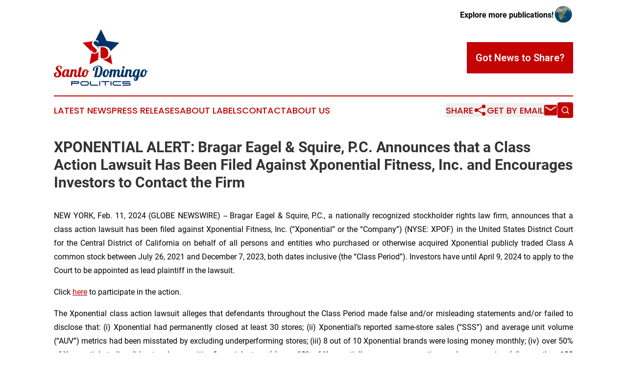

--- FILE ---
content_type: text/html;charset=utf-8
request_url: https://www.santodomingopolitics.com/article/687907556-xponential-alert-bragar-eagel-squire-p-c-announces-that-a-class-action-lawsuit-has-been-filed-against-xponential-fitness-inc-and-encourages
body_size: 7314
content:
<!DOCTYPE html>
<html lang="en">
<head>
  <title>XPONENTIAL ALERT: Bragar Eagel &amp; Squire, P.C. Announces that a Class Action Lawsuit Has Been Filed Against Xponential Fitness, Inc. and Encourages Investors to Contact the Firm | Santo Domingo Politics</title>
  <meta charset="utf-8">
  <meta name="viewport" content="width=device-width, initial-scale=1">
    <meta name="description" content="Santo Domingo Politics is an online news publication focusing on politics &amp; government in the Dominican Republic: The best politics and government news from the Dominican Republic">
    <link rel="icon" href="https://cdn.newsmatics.com/agp/sites/santodomingopolitics-favicon-1.png" type="image/png">
  <meta name="csrf-token" content="sb1bHyS2rq51eQOfXEuNnPgu1z0PTv6nfgLbXsqeGMg=">
  <meta name="csrf-param" content="authenticity_token">
  <link href="/css/styles.min.css?v1d0b8e25eaccc1ca72b30a2f13195adabfa54991" rel="stylesheet" data-turbo-track="reload">
  <link rel="stylesheet" href="/plugins/vanilla-cookieconsent/cookieconsent.css?v1d0b8e25eaccc1ca72b30a2f13195adabfa54991">
  
<style type="text/css">
    :root {
        --color-primary-background: rgba(196, 4, 2, 0.3);
        --color-primary: #C40402;
        --color-secondary: #013368;
    }
</style>

  <script type="importmap">
    {
      "imports": {
          "adController": "/js/controllers/adController.js?v1d0b8e25eaccc1ca72b30a2f13195adabfa54991",
          "alertDialog": "/js/controllers/alertDialog.js?v1d0b8e25eaccc1ca72b30a2f13195adabfa54991",
          "articleListController": "/js/controllers/articleListController.js?v1d0b8e25eaccc1ca72b30a2f13195adabfa54991",
          "dialog": "/js/controllers/dialog.js?v1d0b8e25eaccc1ca72b30a2f13195adabfa54991",
          "flashMessage": "/js/controllers/flashMessage.js?v1d0b8e25eaccc1ca72b30a2f13195adabfa54991",
          "gptAdController": "/js/controllers/gptAdController.js?v1d0b8e25eaccc1ca72b30a2f13195adabfa54991",
          "hamburgerController": "/js/controllers/hamburgerController.js?v1d0b8e25eaccc1ca72b30a2f13195adabfa54991",
          "labelsDescription": "/js/controllers/labelsDescription.js?v1d0b8e25eaccc1ca72b30a2f13195adabfa54991",
          "searchController": "/js/controllers/searchController.js?v1d0b8e25eaccc1ca72b30a2f13195adabfa54991",
          "videoController": "/js/controllers/videoController.js?v1d0b8e25eaccc1ca72b30a2f13195adabfa54991",
          "navigationController": "/js/controllers/navigationController.js?v1d0b8e25eaccc1ca72b30a2f13195adabfa54991"          
      }
    }
  </script>
  <script>
      (function(w,d,s,l,i){w[l]=w[l]||[];w[l].push({'gtm.start':
      new Date().getTime(),event:'gtm.js'});var f=d.getElementsByTagName(s)[0],
      j=d.createElement(s),dl=l!='dataLayer'?'&l='+l:'';j.async=true;
      j.src='https://www.googletagmanager.com/gtm.js?id='+i+dl;
      f.parentNode.insertBefore(j,f);
      })(window,document,'script','dataLayer','GTM-KGCXW2X');
  </script>

  <script>
    window.dataLayer.push({
      'cookie_settings': 'delta'
    });
  </script>
</head>
<body class="df-5 is-subpage">
<noscript>
  <iframe src="https://www.googletagmanager.com/ns.html?id=GTM-KGCXW2X"
          height="0" width="0" style="display:none;visibility:hidden"></iframe>
</noscript>
<div class="layout">

  <!-- Top banner -->
  <div class="max-md:hidden w-full content universal-ribbon-inner flex justify-end items-center">
    <a href="https://www.affinitygrouppublishing.com/" target="_blank" class="brands">
      <span class="font-bold text-black">Explore more publications!</span>
      <div>
        <img src="/images/globe.png" height="40" width="40" class="icon-globe"/>
      </div>
    </a>
  </div>
  <header data-controller="hamburger">
  <div class="content">
    <div class="header-top">
      <div class="flex gap-2 masthead-container justify-between items-center">
        <div class="mr-4 logo-container">
          <a href="/">
              <img src="https://cdn.newsmatics.com/agp/sites/santodomingopolitics-logo-1.svg" alt="Santo Domingo Politics"
                class="max-md:!h-[60px] lg:!max-h-[115px]" height="234"
                width="auto" />
          </a>
        </div>
        <button class="hamburger relative w-8 h-6">
          <span aria-hidden="true"
            class="block absolute h-[2px] w-9 bg-[--color-primary] transform transition duration-500 ease-in-out -translate-y-[15px]"></span>
          <span aria-hidden="true"
            class="block absolute h-[2px] w-7 bg-[--color-primary] transform transition duration-500 ease-in-out translate-x-[7px]"></span>
          <span aria-hidden="true"
            class="block absolute h-[2px] w-9 bg-[--color-primary] transform transition duration-500 ease-in-out translate-y-[15px]"></span>
        </button>
        <a href="/submit-news" class="max-md:hidden button button-upload-content button-primary w-fit">
          <span>Got News to Share?</span>
        </a>
      </div>
      <!--  Screen size line  -->
      <div class="absolute bottom-0 -ml-[20px] w-screen h-[1px] bg-[--color-primary] z-50 md:hidden">
      </div>
    </div>
    <!-- Navigation bar -->
    <div class="navigation is-hidden-on-mobile" id="main-navigation">
      <div class="w-full md:hidden">
        <div data-controller="search" class="relative w-full">
  <div data-search-target="form" class="relative active">
    <form data-action="submit->search#performSearch" class="search-form">
      <input type="text" name="query" placeholder="Search..." data-search-target="input" class="search-input md:hidden" />
      <button type="button" data-action="click->search#toggle" data-search-target="icon" class="button-search">
        <img height="18" width="18" src="/images/search.svg" />
      </button>
    </form>
  </div>
</div>

      </div>
      <nav class="navigation-part">
          <a href="/latest-news" class="nav-link">
            Latest News
          </a>
          <a href="/press-releases" class="nav-link">
            Press Releases
          </a>
          <a href="/about-labels" class="nav-link">
            About Labels
          </a>
          <a href="/contact" class="nav-link">
            Contact
          </a>
          <a href="/about" class="nav-link">
            About Us
          </a>
      </nav>
      <div class="w-full md:w-auto md:justify-end">
        <div data-controller="navigation" class="header-actions hidden">
  <button class="nav-link flex gap-1 items-center" onclick="window.ShareDialog.openDialog()">
    <span data-navigation-target="text">
      Share
    </span>
    <span class="icon-share"></span>
  </button>
  <button onclick="window.AlertDialog.openDialog()" class="nav-link nav-link-email flex items-center gap-1.5">
    <span data-navigation-target="text">
      Get by Email
    </span>
    <span class="icon-mail"></span>
  </button>
  <div class="max-md:hidden">
    <div data-controller="search" class="relative w-full">
  <div data-search-target="form" class="relative active">
    <form data-action="submit->search#performSearch" class="search-form">
      <input type="text" name="query" placeholder="Search..." data-search-target="input" class="search-input md:hidden" />
      <button type="button" data-action="click->search#toggle" data-search-target="icon" class="button-search">
        <img height="18" width="18" src="/images/search.svg" />
      </button>
    </form>
  </div>
</div>

  </div>
</div>

      </div>
      <a href="/submit-news" class="md:hidden uppercase button button-upload-content button-primary w-fit">
        <span>Got News to Share?</span>
      </a>
      <a href="https://www.affinitygrouppublishing.com/" target="_blank" class="nav-link-agp">
        Explore more publications!
        <img src="/images/globe.png" height="35" width="35" />
      </a>
    </div>
  </div>
</header>

  <div id="main-content" class="content">
    <div id="flash-message"></div>
    <h1>XPONENTIAL ALERT: Bragar Eagel &amp; Squire, P.C. Announces that a Class Action Lawsuit Has Been Filed Against Xponential Fitness, Inc. and Encourages Investors to Contact the Firm</h1>
<div class="press-release">
  
      <p align="justify">NEW YORK, Feb.  11, 2024  (GLOBE NEWSWIRE) -- Bragar Eagel &amp; Squire, P.C., a nationally recognized stockholder rights law firm, announces that a class action lawsuit has been filed against Xponential Fitness, Inc. (&#x201C;Xponential&#x201D; or the &#x201C;Company&#x201D;) (NYSE: XPOF) in the United States District Court for the Central District of California on behalf of all persons and entities who purchased or otherwise acquired Xponential publicly traded Class A common stock between July 26, 2021 and December 7, 2023, both dates inclusive (the &#x201C;Class Period&#x201D;). Investors have until April 9, 2024 to apply to the Court to be appointed as lead plaintiff in the lawsuit.<br></p>  <p align="justify">Click <a href="https://www.globenewswire.com/Tracker?data=aoGv5v-3veuas5Iwid63MNWq4r-IJt920AkkNUXDjAXiMttHv39h2RmH7o6Uk5E9nMOJkEFlMy5Zw4CuyoohcA==" rel="nofollow" target="_blank">here</a> to participate in the action.</p>  <p align="justify">The Xponential class action lawsuit alleges that defendants throughout the Class Period made false and/or misleading statements and/or failed to disclose that: (i) Xponential had permanently closed at least 30 stores; (ii) Xponential&#x2019;s reported same-store sales (&#x201C;SSS&#x201D;) and average unit volume (&#x201C;AUV&#x201D;) metrics had been misstated by excluding underperforming stores; (iii) 8 out of 10 Xponential brands were losing money monthly; (iv) over 50% of Xponential studios did not make a positive financial return; (v) over 60% of Xponential&#x2019;s revenue was one-time and non-recurring; (vi) more than 100 of Xponential&#x2019;s franchises were for sale at a price that is at least 75% less than their initial cost; (vii) Xponential had misled many of its franchisees into opening franchises by misrepresenting the financial profile and profitability of its studios, as well as the expected rate of return for new studio openings; and (viii) many Xponential franchisees were substantially in debt, suffering high attrition rates and running non-viable studios that had no realistic path to profitability.</p>  <p align="justify">On June 26, 2023, Fuzzy Panda published a report on Xponential, which, among other things, represented that: (i) Xponential CEO, defendant Anthony Geisler, has had a long history of misleading investors; (ii) Xponential has issued a series of misleading statements about its store closures and the overall financial health of its franchisee base; (iii) more than 50% of Xponential&#x2019;s studios never make a positive financial return; (iv) more than 100 of Xponential&#x2019;s franchises are for sale at a price that is at least 75% less than their initial cost; (v) 8 out of 10 Xponential brands are losing money monthly; (vi) Xponential&#x2019;s publicly reported SSS and AUV metrics misleadingly exclude underperforming stores; (vii) over 60% of Xponential&#x2019;s revenue is one-time and non-recurring; and (viii) at least 30 Xponential stores had been permanently closed. On this news, the price of Xponential common stock fell more than 37%.</p>  <p align="justify">Then, on December 7, 2023, Businessweek published an article titled &#x201C;Club Pilates, Pure Barre Owners Say Xponential Left Them Bankrupt&#x201D; which stated that Businessweek had interviewed dozens of former business partners, employees, and franchisees of Xponential who revealed that Xponential misled many franchisees into a &#x201C;financial nightmare.&#x201D; The article further stated defendant Geisler &#x201C;has a track record of combative management, deploying growth-at-all-costs tactics and unleashing aggressive reprisals against anyone who gets in his way.&#x201D; On this news, the price of Xponential common stock fell more than 26% over two trading days.</p>  <p align="justify">If you purchased or otherwise acquired Xponential shares and suffered a loss, are a long-term stockholder, have information, would like to learn more about these claims, or have any questions concerning this announcement or your rights or interests with respect to these matters, please contact Brandon Walker or Marion Passmore by email at <a href="https://www.globenewswire.com/Tracker?data=IsNbh0irfegLY-xGNnwYz65O-DTQ1YPWvZq2AgsdrtWgTMTfcu8wW38Qmm1hLN3nIeJtLRcJ8AqGNsNvb2ro6SrqULe2lHO-EnhmpB27j5Q=" rel="nofollow" target="_blank">investigations@bespc.com</a>, telephone at (212) 355-4648, or by <a href="https://www.globenewswire.com/Tracker?data=79qoScasXeAX96Fg-oVhk-VB1ylEoLDewZvbm1l1DIoClYIrvpDobG4gu9Yj-bXqsfw0o9pDdIgkPiAlBLW7Yhv5jA3WqGZjuyS798wqtpweZsZgRoVsEiFtn4mXVf3t" rel="nofollow" target="_blank">filling out this contact form</a>. There is no cost or obligation to you.</p>  <p><strong>About Bragar Eagel &amp; Squire, P.C.:</strong></p>  <p align="justify">Bragar Eagel &amp; Squire, P.C. is a nationally recognized law firm with offices in New York, California, and South Carolina. The firm represents individual and institutional investors in commercial, securities, derivative, and other complex litigation in state and federal courts across the country. For more information about the firm, please visit <a href="https://www.globenewswire.com/Tracker?data=RcOtYJylmmrjnqP0xi5EyczAWF7rfnQFZPlkdlVBAkQD1KDBq8Tk_xR4s74RqSP_oqNmDLiXyFkpdI_cGPqLaw==" rel="nofollow" target="_blank"><u>www.bespc.com</u></a>. Attorney advertising. Prior results do not guarantee similar outcomes.</p>  <p><strong>Contact Information:</strong></p>  <p>Bragar Eagel &amp; Squire, P.C.<br>Brandon Walker, Esq.<br>Marion Passmore, Esq.<br>(212) 355-4648<br><u><a href="https://www.globenewswire.com/Tracker?data=IsNbh0irfegLY-xGNnwYz65O-DTQ1YPWvZq2AgsdrtXki4DG7-DcIuGu4MztYxVjTP8ZlcCAvs8_JAQOT2TORB8XCXn7SUb5JPvnh5W8TIs=" rel="nofollow" target="_blank">investigations@bespc.com</a><a href="https://www.globenewswire.com/Tracker?data=E0toV4_Qdp6SJyddNa183bJ0vdRkWsjxqDKjwBq-JGPI7F33gaqzyeUPhnYk6Ptv9-sBOa-CQgwQeX-575KOBQ==" rel="nofollow" target="_blank"><br></a></u><a href="https://www.globenewswire.com/Tracker?data=RcOtYJylmmrjnqP0xi5EyYxCBCEn_KuTTIoMSNmGaJX2ab_kKvZ_xF42iOm0bsxiyCjxqcmGX-CPlj6JwBh4Nw==" rel="nofollow" target="_blank"><u>www.bespc.com</u></a></p> <img class="__GNW8366DE3E__IMG" src="https://www.globenewswire.com/newsroom/ti?nf=OTAzNTQ3MSM2MDY1NzgxIzIxMDAzOTg="> <br><img src="https://ml.globenewswire.com/media/ZmMxYjY0YTItOTBjYi00ODdjLTk2ZGItNjY3MjQ5ZDIxNjM3LTExMTE5Njk=/tiny/Bragar-Eagel-Squire.png" referrerpolicy="no-referrer-when-downgrade"><p><a href="https://www.globenewswire.com/NewsRoom/AttachmentNg/29481954-f2ff-4756-b5a9-d982a6497bd0" rel="nofollow"><img src="https://ml.globenewswire.com/media/29481954-f2ff-4756-b5a9-d982a6497bd0/small/bes-mark-jpg.jpg" border="0" width="150" height="75" alt="Primary Logo"></a></p>
    <p>
  Legal Disclaimer:
</p>
<p>
  EIN Presswire provides this news content "as is" without warranty of any kind. We do not accept any responsibility or liability
  for the accuracy, content, images, videos, licenses, completeness, legality, or reliability of the information contained in this
  article. If you have any complaints or copyright issues related to this article, kindly contact the author above.
</p>
<img class="prtr" src="https://www.einpresswire.com/tracking/article.gif?t=5&a=awBWeEhxxTRmWkKU&i=s5_uXNAvi77DIuaE" alt="">
</div>

  </div>
</div>
<footer class="footer footer-with-line">
  <div class="content flex flex-col">
    <p class="footer-text text-sm mb-4 order-2 lg:order-1">© 1995-2026 Newsmatics Inc. dba Affinity Group Publishing &amp; Santo Domingo Politics. All Rights Reserved.</p>
    <div class="footer-nav lg:mt-2 mb-[30px] lg:mb-0 flex gap-7 flex-wrap justify-center order-1 lg:order-2">
        <a href="/about" class="footer-link">About</a>
        <a href="/archive" class="footer-link">Press Release Archive</a>
        <a href="/submit-news" class="footer-link">Submit Press Release</a>
        <a href="/legal/terms" class="footer-link">Terms &amp; Conditions</a>
        <a href="/legal/dmca" class="footer-link">Copyright/DMCA Policy</a>
        <a href="/legal/privacy" class="footer-link">Privacy Policy</a>
        <a href="/contact" class="footer-link">Contact</a>
    </div>
  </div>
</footer>
<div data-controller="dialog" data-dialog-url-value="/" data-action="click->dialog#clickOutside">
  <dialog
    class="modal-shadow fixed backdrop:bg-black/20 z-40 text-left bg-white rounded-full w-[350px] h-[350px] overflow-visible"
    data-dialog-target="modal"
  >
    <div class="text-center h-full flex items-center justify-center">
      <button data-action="click->dialog#close" type="button" class="modal-share-close-button">
        ✖
      </button>
      <div>
        <div class="mb-4">
          <h3 class="font-bold text-[28px] mb-3">Share us</h3>
          <span class="text-[14px]">on your social networks:</span>
        </div>
        <div class="flex gap-6 justify-center text-center">
          <a href="https://www.facebook.com/sharer.php?u=https://www.santodomingopolitics.com" class="flex flex-col items-center font-bold text-[#4a4a4a] text-sm" target="_blank">
            <span class="h-[55px] flex items-center">
              <img width="40px" src="/images/fb.png" alt="Facebook" class="mb-2">
            </span>
            <span class="text-[14px]">
              Facebook
            </span>
          </a>
          <a href="https://www.linkedin.com/sharing/share-offsite/?url=https://www.santodomingopolitics.com" class="flex flex-col items-center font-bold text-[#4a4a4a] text-sm" target="_blank">
            <span class="h-[55px] flex items-center">
              <img width="40px" height="40px" src="/images/linkedin.png" alt="LinkedIn" class="mb-2">
            </span>
            <span class="text-[14px]">
            LinkedIn
            </span>
          </a>
        </div>
      </div>
    </div>
  </dialog>
</div>

<div data-controller="alert-dialog" data-action="click->alert-dialog#clickOutside">
  <dialog
    class="fixed backdrop:bg-black/20 modal-shadow z-40 text-left bg-white rounded-full w-full max-w-[450px] aspect-square overflow-visible"
    data-alert-dialog-target="modal">
    <div class="flex items-center text-center -mt-4 h-full flex-1 p-8 md:p-12">
      <button data-action="click->alert-dialog#close" type="button" class="modal-close-button">
        ✖
      </button>
      <div class="w-full" data-alert-dialog-target="subscribeForm">
        <img class="w-8 mx-auto mb-4" src="/images/agps.svg" alt="AGPs" />
        <p class="md:text-lg">Get the latest news on this topic.</p>
        <h3 class="dialog-title mt-4">SIGN UP FOR FREE TODAY</h3>
        <form data-action="submit->alert-dialog#submit" method="POST" action="/alerts">
  <input type="hidden" name="authenticity_token" value="sb1bHyS2rq51eQOfXEuNnPgu1z0PTv6nfgLbXsqeGMg=">

  <input data-alert-dialog-target="fullnameInput" type="text" name="fullname" id="fullname" autocomplete="off" tabindex="-1">
  <label>
    <input data-alert-dialog-target="emailInput" placeholder="Email address" name="email" type="email"
      value=""
      class="rounded-xs mb-2 block w-full bg-white px-4 py-2 text-gray-900 border-[1px] border-solid border-gray-600 focus:border-2 focus:border-gray-800 placeholder:text-gray-400"
      required>
  </label>
  <div class="text-red-400 text-sm" data-alert-dialog-target="errorMessage"></div>

  <input data-alert-dialog-target="timestampInput" type="hidden" name="timestamp" value="1769362092" autocomplete="off" tabindex="-1">

  <input type="submit" value="Sign Up"
    class="!rounded-[3px] w-full mt-2 mb-4 bg-primary px-5 py-2 leading-5 font-semibold text-white hover:color-primary/75 cursor-pointer">
</form>
<a data-action="click->alert-dialog#close" class="text-black underline hover:no-underline inline-block mb-4" href="#">No Thanks</a>
<p class="text-[15px] leading-[22px]">
  By signing to this email alert, you<br /> agree to our
  <a href="/legal/terms" class="underline text-primary hover:no-underline" target="_blank">Terms & Conditions</a>
</p>

      </div>
      <div data-alert-dialog-target="checkEmail" class="hidden">
        <img class="inline-block w-9" src="/images/envelope.svg" />
        <h3 class="dialog-title">Check Your Email</h3>
        <p class="text-lg mb-12">We sent a one-time activation link to <b data-alert-dialog-target="userEmail"></b>.
          Just click on the link to
          continue.</p>
        <p class="text-lg">If you don't see the email in your inbox, check your spam folder or <a
            class="underline text-primary hover:no-underline" data-action="click->alert-dialog#showForm" href="#">try
            again</a>
        </p>
      </div>

      <!-- activated -->
      <div data-alert-dialog-target="activated" class="hidden">
        <img class="w-8 mx-auto mb-4" src="/images/agps.svg" alt="AGPs" />
        <h3 class="dialog-title">SUCCESS</h3>
        <p class="text-lg">You have successfully confirmed your email and are subscribed to <b>
            Santo Domingo Politics
          </b> daily
          news alert.</p>
      </div>
      <!-- alreadyActivated -->
      <div data-alert-dialog-target="alreadyActivated" class="hidden">
        <img class="w-8 mx-auto mb-4" src="/images/agps.svg" alt="AGPs" />
        <h3 class="dialog-title">Alert was already activated</h3>
        <p class="text-lg">It looks like you have already confirmed and are receiving the <b>
            Santo Domingo Politics
          </b> daily news
          alert.</p>
      </div>
      <!-- activateErrorMessage -->
      <div data-alert-dialog-target="activateErrorMessage" class="hidden">
        <img class="w-8 mx-auto mb-4" src="/images/agps.svg" alt="AGPs" />
        <h3 class="dialog-title">Oops!</h3>
        <p class="text-lg mb-4">It looks like something went wrong. Please try again.</p>
        <form data-action="submit->alert-dialog#submit" method="POST" action="/alerts">
  <input type="hidden" name="authenticity_token" value="sb1bHyS2rq51eQOfXEuNnPgu1z0PTv6nfgLbXsqeGMg=">

  <input data-alert-dialog-target="fullnameInput" type="text" name="fullname" id="fullname" autocomplete="off" tabindex="-1">
  <label>
    <input data-alert-dialog-target="emailInput" placeholder="Email address" name="email" type="email"
      value=""
      class="rounded-xs mb-2 block w-full bg-white px-4 py-2 text-gray-900 border-[1px] border-solid border-gray-600 focus:border-2 focus:border-gray-800 placeholder:text-gray-400"
      required>
  </label>
  <div class="text-red-400 text-sm" data-alert-dialog-target="errorMessage"></div>

  <input data-alert-dialog-target="timestampInput" type="hidden" name="timestamp" value="1769362092" autocomplete="off" tabindex="-1">

  <input type="submit" value="Sign Up"
    class="!rounded-[3px] w-full mt-2 mb-4 bg-primary px-5 py-2 leading-5 font-semibold text-white hover:color-primary/75 cursor-pointer">
</form>
<a data-action="click->alert-dialog#close" class="text-black underline hover:no-underline inline-block mb-4" href="#">No Thanks</a>
<p class="text-[15px] leading-[22px]">
  By signing to this email alert, you<br /> agree to our
  <a href="/legal/terms" class="underline text-primary hover:no-underline" target="_blank">Terms & Conditions</a>
</p>

      </div>

      <!-- deactivated -->
      <div data-alert-dialog-target="deactivated" class="hidden">
        <img class="w-8 mx-auto mb-4" src="/images/agps.svg" alt="AGPs" />
        <h3 class="dialog-title">You are Unsubscribed!</h3>
        <p class="text-lg">You are no longer receiving the <b>
            Santo Domingo Politics
          </b>daily news alert.</p>
      </div>
      <!-- alreadyDeactivated -->
      <div data-alert-dialog-target="alreadyDeactivated" class="hidden">
        <img class="w-8 mx-auto mb-4" src="/images/agps.svg" alt="AGPs" />
        <h3 class="dialog-title">You have already unsubscribed!</h3>
        <p class="text-lg">You are no longer receiving the <b>
            Santo Domingo Politics
          </b> daily news alert.</p>
      </div>
      <!-- deactivateErrorMessage -->
      <div data-alert-dialog-target="deactivateErrorMessage" class="hidden">
        <img class="w-8 mx-auto mb-4" src="/images/agps.svg" alt="AGPs" />
        <h3 class="dialog-title">Oops!</h3>
        <p class="text-lg">Try clicking the Unsubscribe link in the email again and if it still doesn't work, <a
            href="/contact">contact us</a></p>
      </div>
    </div>
  </dialog>
</div>

<script src="/plugins/vanilla-cookieconsent/cookieconsent.umd.js?v1d0b8e25eaccc1ca72b30a2f13195adabfa54991"></script>
  <script src="/js/cookieconsent.js?v1d0b8e25eaccc1ca72b30a2f13195adabfa54991"></script>

<script type="module" src="/js/app.js?v1d0b8e25eaccc1ca72b30a2f13195adabfa54991"></script>
</body>
</html>


--- FILE ---
content_type: image/svg+xml
request_url: https://cdn.newsmatics.com/agp/sites/santodomingopolitics-logo-1.svg
body_size: 16631
content:
<?xml version="1.0" encoding="UTF-8" standalone="no"?>
<svg
   xmlns:dc="http://purl.org/dc/elements/1.1/"
   xmlns:cc="http://creativecommons.org/ns#"
   xmlns:rdf="http://www.w3.org/1999/02/22-rdf-syntax-ns#"
   xmlns:svg="http://www.w3.org/2000/svg"
   xmlns="http://www.w3.org/2000/svg"
   version="1.1"
   id="Layer_1"
   x="0px"
   y="0px"
   viewBox="0 0 390.80999 234.16"
   xml:space="preserve"
   width="390.81"
   height="234.16"><metadata
   id="metadata79"><rdf:RDF><cc:Work
       rdf:about=""><dc:format>image/svg+xml</dc:format><dc:type
         rdf:resource="http://purl.org/dc/dcmitype/StillImage" /></cc:Work></rdf:RDF></metadata><defs
   id="defs77" />
<style
   type="text/css"
   id="style2">
	.st0{fill:#384347;}
	.st1{fill:#009BE1;}
	.st2{fill:#041B5B;}
	.st3{fill:#FF7900;}
	.st4{fill:#002674;}
	.st5{fill:#EFB600;}
	.st6{fill:#007C2E;}
	.st7{fill:#17293D;}
	.st8{fill:#BD002E;}
	.st9{fill:#433768;}
	.st10{fill:#19B1D0;}
	.st11{fill:#662C81;}
	.st12{fill:#E5352B;}
	.st13{fill:#E40001;}
	.st14{fill:#474444;}
	.st15{fill:#123884;}
	.st16{fill:#ED3024;}
	.st17{fill:#012169;}
	.st18{fill:#FF9900;}
	.st19{fill:#C40402;}
	.st20{fill:#013368;}
	.st21{fill:#0070B5;}
	.st22{fill:#AECF3B;}
	.st23{fill:#009FF7;}
	.st24{fill:#EB2E67;}
	.st25{fill:#91C530;}
	.st26{fill:#BC3E1B;}
	.st27{fill:#00A2BE;}
	.st28{fill:#008139;}
	.st29{fill:#FF9A00;}
	.st30{fill:#D1232C;}
	.st31{fill:#404041;}
	.st32{fill:#101B74;}
	.st33{fill:#0B670D;}
	.st34{fill:#0CC5F6;}
	.st35{fill:#E12776;}
	.st36{fill:#12B6B3;}
	.st37{fill:#1551A1;}
	.st38{fill:#015B6F;}
	.st39{fill:#821DD5;}
	.st40{fill:#C23897;}
	.st41{fill:#1E6CD8;}
	.st42{fill:#17A44A;}
	.st43{fill:#E91E2F;}
	.st44{fill:#00BFAC;}
	.st45{fill:#505958;}
	.st46{fill:#01B0F9;}
	.st47{fill:#A034FC;}
	.st48{fill:#121C77;}
	.st49{fill-rule:evenodd;clip-rule:evenodd;fill:#0CC5F6;}
	.st50{fill-rule:evenodd;clip-rule:evenodd;fill:#404041;}
	.st51{fill:none;}
	.st52{fill-rule:evenodd;clip-rule:evenodd;fill:#012169;}
	.st53{fill-rule:evenodd;clip-rule:evenodd;fill:#FF9900;}
	.st54{fill-rule:evenodd;clip-rule:evenodd;fill:#EB2E67;}
	.st55{fill-rule:evenodd;clip-rule:evenodd;fill:#009FF7;}
	.st56{fill-rule:evenodd;clip-rule:evenodd;fill:#91C530;}
	.st57{fill-rule:evenodd;clip-rule:evenodd;fill:#BD002E;}
	.st58{fill-rule:evenodd;clip-rule:evenodd;fill:#17293D;}
	.st59{fill:#FFFFFF;}
	.st60{fill:#FFE1CE;}
	.st61{fill:#9C1012;}
	.st62{fill:#CC098B;}
	.st63{fill-rule:evenodd;clip-rule:evenodd;fill:#CC098B;}
	.st64{fill-rule:evenodd;clip-rule:evenodd;}
</style>
<g
   id="g72"
   transform="translate(-4.75,-83.09)">
	<g
   id="g28">
		<path
   class="st19"
   d="m 32.33,247.96 c -1.14,0 -2.09,-0.38 -2.92,-1.33 1.71,-1.01 2.85,-3.36 2.85,-5.45 0,-2.22 -1.2,-4.25 -4.69,-4.25 -3.49,0 -5.83,1.97 -5.83,5.77 0,9.32 14.26,10.59 14.26,24.28 0,10.65 -8.62,15.85 -17.81,15.85 -7.23,0 -13.44,-3.17 -13.44,-10.9 0,-6.85 4.88,-10.4 9.32,-10.4 2.22,0 5.39,0.89 5.58,4.18 -3.42,0 -7.42,1.58 -7.42,5.96 0,3.17 2.03,6.09 6.09,6.09 4.25,0 7.35,-3.11 7.35,-8.43 0,-10.84 -12.99,-14.71 -12.99,-24.03 0,-6.59 6.47,-11.35 14.64,-11.35 2.98,0 10.21,0.63 10.21,7.61 0,3.67 -2.03,6.4 -5.2,6.4 z"
   id="path4" />
		<path
   class="st19"
   d="m 69.61,249.8 -4.56,21.55 c -0.19,0.82 -0.25,1.46 -0.25,2.03 0,1.78 0.82,2.73 2.6,2.73 2.47,0 4.18,-2.79 5.13,-5.96 h 2.66 c -3.61,10.33 -9.32,11.73 -12.74,11.73 -3.55,0 -5.83,-2.03 -6.21,-5.83 -1.97,2.92 -4.94,5.83 -9.45,5.83 -4.31,0 -8.43,-2.66 -8.43,-10.21 0,-8.56 5.26,-22.19 16.29,-22.19 3.61,0 5.13,1.39 5.13,3.23 v 0.44 l 0.7,-3.36 h 9.13 z m -21.87,20.98 c 0,4.88 2.03,4.94 3.17,4.94 1.84,0 4.5,-1.9 5.26,-5.58 l 3.04,-14.33 c 0,-0.76 -0.57,-2.41 -2.6,-2.41 -5.39,0.01 -8.87,11.42 -8.87,17.38 z"
   id="path6" />
		<path
   class="st19"
   d="m 88.5,255.31 c -2.28,0 -3.99,2.66 -4.94,5.83 l -4.31,20.35 h -9.13 l 6.72,-31.7 h 9.13 l -0.7,3.3 c 2.66,-3.04 5.45,-3.55 7.42,-3.55 4.06,0 7.04,2.09 7.04,7.16 0,5.13 -3.04,12.8 -3.04,16.35 0,1.58 0.63,2.66 2.54,2.66 2.79,0 3.93,-2.28 5.33,-5.58 h 2.66 c -3.55,10.4 -8.43,11.73 -11.79,11.73 -5.51,0 -7.48,-3.55 -7.48,-7.16 0,-4.31 2.85,-12.11 2.85,-16.16 -0.02,-2.09 -0.78,-3.23 -2.3,-3.23 z"
   id="path8" />
		<path
   class="st19"
   d="m 120.13,239.78 -2.15,10.02 h 3.8 l -0.51,2.54 h -3.8 l -4.06,19.02 c -0.19,0.82 -0.25,1.46 -0.25,2.03 0,1.78 0.82,2.35 2.6,2.35 2.47,0 4.75,-2.41 5.7,-5.58 h 2.66 c -3.61,10.33 -9.89,11.73 -13.31,11.73 -3.8,0 -6.78,-2.28 -6.78,-7.61 0,-1.2 0.19,-2.6 0.51,-4.12 l 3.8,-17.81 h -2.09 l 0.51,-2.54 h 2.09 l 1.9,-8.75 z"
   id="path10" />
		<path
   class="st19"
   d="m 145.8,257.78 c 2.22,-0.44 3.8,-3.17 4.5,-4.37 h 2.03 c -1.27,2.73 -3.17,6.66 -6.53,8.49 -0.76,12.17 -7.1,19.84 -15.09,19.84 -5.9,0 -10.14,-2.79 -10.14,-10.02 0,-7.29 4.12,-22.5 17.18,-22.5 5.01,0.01 7.67,2.92 8.05,8.56 z m -5.39,5.08 c -1.01,-0.38 -1.52,-1.27 -1.52,-2.85 0,-1.71 0.7,-2.79 1.78,-3.3 -0.13,-2.66 -0.82,-3.61 -2.41,-3.61 -4.5,0 -8.24,11.6 -8.24,17.81 0,4.18 0.82,5.13 3.23,5.13 3.11,0 6.21,-5.7 7.16,-13.18 z"
   id="path12" />
		<path
   class="st20"
   d="m 190.05,239.91 -7.61,35.56 c 1.2,0.89 2.41,1.27 3.61,1.27 7.54,0 12.17,-15.09 12.17,-27.89 0,-8.62 -3.74,-11.98 -9.26,-11.98 -9.45,0 -16.61,5.77 -16.61,15.4 0,3.23 0.82,3.74 0.89,4.31 -4.18,0 -6.78,-1.58 -6.78,-5.9 0,-8.69 10.71,-16.74 23.58,-16.74 12.3,0 16.92,8.56 16.92,18.26 0,14.58 -8.18,30.11 -17.56,30.11 -2.41,0 -5.01,-1.01 -7.73,-3.36 l -0.51,2.54 h -9.13 l 8.62,-40.32 z"
   id="path14" />
		<path
   class="st20"
   d="m 232.71,259.37 c 0.25,0.13 0.51,0.13 0.7,0.13 2.92,0 7.04,-1.9 9.76,-3.8 l 0.57,1.71 c -2.41,2.6 -6.59,4.5 -11.22,5.26 -1.01,11.73 -7.35,19.08 -15.15,19.08 -5.9,0 -10.14,-2.79 -10.14,-10.02 0,-7.29 4.31,-22.5 17.37,-22.5 5.45,0 8.11,3.48 8.11,10.14 z m -5.45,3.49 c -1.33,-0.32 -1.71,-1.39 -1.71,-2.66 0,-1.77 0.82,-2.92 1.97,-3.42 -0.13,-2.66 -0.76,-3.68 -2.41,-3.68 -4.5,0 -8.43,11.6 -8.43,17.81 0,4.18 0.82,5.13 3.23,5.13 3.1,0 6.34,-5.7 7.35,-13.18 z"
   id="path16" />
		<path
   class="st20"
   d="m 267.58,255.31 c -2.28,0 -3.99,2.66 -4.94,5.83 l -4.31,20.35 h -9.13 l 4.63,-21.87 c 0.13,-0.51 0.19,-1.01 0.19,-1.58 0,-1.39 -0.51,-2.79 -1.9,-2.79 -2.47,0 -4.18,2.73 -5.14,5.9 l -4.31,20.35 h -9.13 l 6.72,-31.7 h 9.13 l -0.7,3.3 c 2.66,-3.04 5.52,-3.61 7.73,-3.61 3.36,0 5.83,1.52 6.53,5.45 3.04,-4.69 6.47,-5.39 8.81,-5.39 4.06,0 7.04,2.09 7.04,7.16 0,5.13 -3.04,12.8 -3.04,16.35 0,1.58 0.63,2.66 2.54,2.66 2.79,0 3.93,-2.28 5.32,-5.58 h 2.66 c -3.55,10.4 -8.43,11.73 -11.79,11.73 -5.51,0 -7.48,-3.55 -7.48,-7.16 0,-4.31 2.85,-12.11 2.85,-16.16 0,-2.1 -0.76,-3.24 -2.28,-3.24 z"
   id="path18" />
		<path
   class="st20"
   d="m 297.05,249.8 -4.56,21.55 c -0.19,0.82 -0.25,1.46 -0.25,2.03 0,1.78 0.82,2.35 2.6,2.35 2.47,0 4.75,-2.41 5.7,-5.58 h 2.66 c -3.61,10.33 -9.89,11.73 -13.31,11.73 -3.8,0 -6.78,-2.28 -6.78,-7.61 0,-1.2 0.19,-2.6 0.51,-4.12 l 4.31,-20.35 z m -2.85,-13.5 c 2.79,0 5.07,2.28 5.07,5.07 0,2.79 -2.28,5.01 -5.07,5.01 -2.79,0 -5.01,-2.22 -5.01,-5.01 0,-2.79 2.22,-5.07 5.01,-5.07 z"
   id="path20" />
		<path
   class="st20"
   d="m 316.51,255.31 c -2.28,0 -3.99,2.66 -4.94,5.83 l -4.31,20.35 h -9.13 l 6.72,-31.7 h 9.13 l -0.7,3.3 c 2.66,-3.04 5.45,-3.55 7.42,-3.55 4.06,0 7.04,2.09 7.04,7.16 0,5.13 -3.04,12.8 -3.04,16.35 0,1.58 0.63,2.66 2.54,2.66 2.79,0 3.93,-2.28 5.33,-5.58 h 2.66 c -3.55,10.4 -8.43,11.73 -11.79,11.73 -5.51,0 -7.48,-3.55 -7.48,-7.16 0,-4.31 2.85,-12.11 2.85,-16.16 -0.01,-2.09 -0.77,-3.23 -2.3,-3.23 z"
   id="path22" />
		<path
   class="st20"
   d="m 362.98,249.8 -6.27,29.41 c 3.87,-1.39 6.21,-3.55 7.99,-9.07 h 2.66 c -2.47,8.37 -7.29,10.78 -11.22,11.85 l -0.95,4.56 c -1.9,9.06 -7.23,10.78 -11.41,10.78 -3.87,0 -7.1,-2.03 -7.1,-6.15 0,-5.33 5.58,-7.99 10.33,-9.45 l 0.76,-3.36 c -1.84,1.97 -4.31,3.49 -7.61,3.49 -4.31,0 -8.43,-2.66 -8.43,-10.21 0,-8.56 5.26,-22.19 16.29,-22.19 3.61,0 5.13,1.39 5.13,3.23 v 0.38 l 0.7,-3.3 h 9.13 z m -20.67,42.6 c 1.33,0 2.85,-1.9 3.68,-5.64 l 0.38,-1.84 c -3.23,1.2 -6.21,2.85 -6.21,5.39 0,0.88 0.76,2.09 2.15,2.09 z m -1.2,-21.62 c 0,4.88 2.03,4.94 3.17,4.94 1.71,0 4.18,-1.71 5.07,-4.94 l 3.23,-15.02 c -0.06,-0.7 -0.57,-2.35 -2.6,-2.35 -5.38,0 -8.87,11.41 -8.87,17.37 z"
   id="path24" />
		<path
   class="st20"
   d="m 389.03,257.78 c 2.22,-0.44 3.8,-3.17 4.5,-4.37 h 2.03 c -1.27,2.73 -3.17,6.66 -6.53,8.49 -0.76,12.17 -7.1,19.84 -15.09,19.84 -5.9,0 -10.14,-2.79 -10.14,-10.02 0,-7.29 4.12,-22.5 17.18,-22.5 5.01,0.01 7.67,2.92 8.05,8.56 z m -5.39,5.08 c -1.01,-0.38 -1.52,-1.27 -1.52,-2.85 0,-1.71 0.7,-2.79 1.78,-3.3 -0.13,-2.66 -0.82,-3.61 -2.41,-3.61 -4.5,0 -8.24,11.6 -8.24,17.81 0,4.18 0.82,5.13 3.23,5.13 3.11,0 6.21,-5.7 7.16,-13.18 z"
   id="path26" />
	</g>
	<g
   id="g52">
		<g
   id="g50">
			<g
   id="g32">
				<path
   class="st19"
   d="m 162.28,168.84 c 0.64,0 0.71,0.64 0.71,1.2 0,0.92 0.28,2.4 0.64,3.6 1.55,5.23 5.72,7.14 10.1,7.14 6.36,0 9.47,-4.31 9.47,-8.05 0,-3.46 -1.06,-6.71 -6.92,-11.3 l -3.25,-2.54 c -7.77,-6.08 -10.45,-11.02 -10.45,-16.74 0,-4.07 1.8,-7.53 4.91,-9.92 l -43.7,6.35 37.42,36.48 c 0.09,-2.05 0.2,-3.72 0.24,-4.37 0.05,-1.07 0.27,-1.85 0.83,-1.85 z"
   id="path30" />
			</g>
			<g
   id="g36">
				<path
   class="st19"
   d="m 231.03,181.53 c 0,-8.97 -3.74,-14.77 -6.78,-17.66 -6.5,-6.22 -14.55,-7.06 -20.06,-7.06 -1.41,0 -4.03,0.21 -4.59,0.49 -0.64,0.28 -0.85,0.64 -0.85,1.41 -0.07,2.4 -0.07,8.55 -0.07,14.13 v 8.9 c 0,7.49 0.07,12.93 0.14,14.27 0.07,1.77 0.21,4.59 0.78,5.37 0.92,1.34 3.67,2.83 9.25,2.83 7.21,0 12.01,-1.41 16.25,-5.09 4.52,-3.89 5.93,-10.32 5.93,-17.59 z"
   id="path34" />
			</g>
			<g
   id="g40">
				<path
   class="st19"
   d="m 190.06,206.74 c -1.62,0 -3.46,0.14 -4.87,0.14 -0.92,0 -1.41,-0.21 -1.41,-0.71 0,-0.35 0.28,-0.57 1.13,-0.57 1.06,0 1.91,-0.14 2.54,-0.28 1.41,-0.28 1.77,-1.84 2.05,-3.89 0.35,-2.97 0.35,-8.55 0.35,-15.05 v -12.43 c 0,-0.06 0,-0.11 0,-0.17 -0.9,2.72 -2.7,5.4 -5.88,7.48 -3.53,2.26 -7.49,2.9 -11.23,2.9 -4.1,0 -7.28,-0.49 -10.31,-1.84 -0.89,-0.39 -1.21,-0.7 -1.3,-1.58 l -8.17,47.62 41.27,-21.7 c -0.04,0 -0.09,0 -0.14,0 -0.78,0.01 -2.33,0.01 -4.03,0.08 z"
   id="path38" />
			</g>
			<g
   id="g44">
				<path
   class="st19"
   d="m 239.96,185.17 c -1.17,6.12 -4.1,10.9 -7.16,14.02 -3.25,3.32 -10.6,8.34 -23.67,8.34 -0.48,0 -0.98,-0.01 -1.48,-0.03 l 39.72,20.88 z"
   id="path42" />
			</g>
			<path
   class="st20"
   d="m 188.28,129.99 c 0.64,0.14 0.99,0.35 0.99,0.85 0,0.92 -0.28,2.97 -0.28,8.48 0,1.55 -0.21,2.12 -0.78,2.12 -0.5,0 -0.71,-0.42 -0.71,-1.27 0,-0.64 -0.35,-2.83 -1.84,-4.66 -1.06,-1.34 -3.11,-3.46 -7.7,-3.46 -5.23,0 -8.41,3.04 -8.41,7.28 0,3.25 1.62,5.72 7.49,10.17 l 1.98,1.48 c 1.38,1.04 2.61,2.04 3.71,3.01 0.09,-0.38 0.58,-0.5 1.53,-0.5 3.74,0 8.19,0.21 10.17,0.21 2.19,0 6.64,-0.21 10.88,-0.21 8.83,0 20.63,0 28.33,8.05 2.74,2.85 5.34,7.01 6.37,12.65 l 36.52,-35.6 -52.78,-7.67 -23.6,-47.83 -22.58,45.76 c 0.43,-0.02 0.86,-0.05 1.31,-0.05 4.59,-0.01 7.56,0.7 9.4,1.19 z"
   id="path46" />
			<path
   class="st20"
   d="m 189.83,163.72 c -0.02,-2.41 -0.05,-3.53 -0.13,-4.73 -0.14,-2.4 -0.71,-3.53 -3.04,-4.03 -0.57,-0.14 -1.77,-0.21 -2.76,-0.21 -0.13,0 -0.24,-0.01 -0.35,-0.02 3.33,3.07 5.31,5.92 6.28,8.99 z"
   id="path48" />
		</g>
	</g>
	<g
   id="g70">
		<path
   class="st20"
   d="m 104.51,298.25 c 0.81,0 1.58,0.15 2.29,0.46 0.71,0.3 1.34,0.72 1.87,1.24 0.54,0.52 0.96,1.13 1.26,1.83 0.31,0.7 0.46,1.45 0.46,2.26 0,0.81 -0.15,1.57 -0.46,2.26 -0.31,0.69 -0.73,1.31 -1.26,1.83 -0.54,0.52 -1.16,0.94 -1.87,1.24 -0.71,0.31 -1.47,0.46 -2.29,0.46 h -24 v 5.31 c 0,0.58 -0.21,1.07 -0.63,1.48 -0.42,0.41 -0.91,0.61 -1.46,0.61 -0.58,0 -1.07,-0.2 -1.48,-0.61 -0.41,-0.41 -0.61,-0.9 -0.61,-1.48 v -14.81 c 0,-0.58 0.2,-1.07 0.61,-1.48 0.41,-0.41 0.9,-0.61 1.48,-0.61 h 26.09 z m -24,4.18 v 3.22 h 24.17 c 0.44,0 0.82,-0.15 1.15,-0.46 0.33,-0.31 0.5,-0.69 0.5,-1.15 0,-0.44 -0.17,-0.81 -0.5,-1.13 -0.33,-0.32 -0.72,-0.48 -1.15,-0.48 z"
   id="path54" />
		<path
   class="st20"
   d="m 150.19,307.75 c 0,1.1 -0.18,2.21 -0.54,3.33 -0.36,1.12 -0.89,2.13 -1.59,3.05 -0.7,0.91 -1.54,1.66 -2.53,2.24 -0.99,0.58 -2.11,0.87 -3.35,0.87 h -19.86 c -1.19,-0.06 -2.25,-0.38 -3.18,-0.98 -0.93,-0.59 -1.72,-1.34 -2.37,-2.24 -0.65,-0.9 -1.15,-1.9 -1.5,-3 -0.35,-1.1 -0.52,-2.19 -0.52,-3.27 0,-1.1 0.18,-2.21 0.54,-3.33 0.36,-1.12 0.89,-2.13 1.59,-3.05 0.7,-0.91 1.54,-1.66 2.53,-2.24 0.99,-0.58 2.1,-0.87 3.35,-0.87 h 19.86 c 1.19,0.06 2.25,0.38 3.18,0.98 0.93,0.6 1.72,1.34 2.37,2.24 0.65,0.9 1.15,1.9 1.5,3 0.35,1.1 0.52,2.19 0.52,3.27 z m -6.49,4.77 c 0.64,-0.36 1.14,-0.81 1.5,-1.33 0.36,-0.52 0.61,-1.1 0.74,-1.72 0.13,-0.62 0.2,-1.2 0.2,-1.72 0,-0.52 -0.07,-1.1 -0.2,-1.72 -0.13,-0.62 -0.38,-1.2 -0.74,-1.72 -0.36,-0.52 -0.86,-0.96 -1.5,-1.33 -0.64,-0.36 -1.45,-0.54 -2.44,-0.54 h -17.59 c -1.02,0 -1.84,0.18 -2.46,0.54 -0.62,0.36 -1.12,0.81 -1.48,1.33 -0.36,0.52 -0.61,1.1 -0.74,1.72 -0.13,0.62 -0.2,1.2 -0.2,1.72 0,0.52 0.07,1.1 0.2,1.72 0.13,0.63 0.38,1.2 0.74,1.72 0.36,0.52 0.86,0.97 1.48,1.33 0.62,0.36 1.44,0.54 2.46,0.54 h 17.59 c 0.99,0 1.8,-0.18 2.44,-0.54 z"
   id="path56" />
		<path
   class="st20"
   d="m 158.2,316.78 c -0.73,-0.31 -1.36,-0.72 -1.89,-1.24 -0.54,-0.52 -0.97,-1.13 -1.28,-1.83 -0.32,-0.7 -0.48,-1.45 -0.48,-2.26 v -11.1 c 0,-0.58 0.2,-1.07 0.61,-1.48 0.41,-0.41 0.9,-0.61 1.48,-0.61 0.55,0 1.04,0.2 1.46,0.61 0.42,0.41 0.63,0.9 0.63,1.48 v 11.1 c 0,0.44 0.17,0.81 0.5,1.13 0.33,0.32 0.72,0.48 1.15,0.48 h 26.13 c 0.58,0 1.07,0.2 1.48,0.61 0.41,0.41 0.61,0.9 0.61,1.48 0,0.58 -0.2,1.07 -0.61,1.48 -0.41,0.41 -0.9,0.61 -1.48,0.61 h -26 c -0.81,0 -1.58,-0.15 -2.31,-0.46 z"
   id="path58" />
		<path
   class="st20"
   d="m 196.52,316.63 c -0.41,0.41 -0.9,0.61 -1.48,0.61 -0.58,0 -1.07,-0.2 -1.48,-0.61 -0.41,-0.41 -0.61,-0.9 -0.61,-1.48 v -14.81 c 0,-0.58 0.2,-1.07 0.61,-1.48 0.41,-0.41 0.9,-0.61 1.48,-0.61 0.58,0 1.07,0.2 1.48,0.61 0.41,0.41 0.61,0.9 0.61,1.48 v 14.81 c 0,0.58 -0.2,1.07 -0.61,1.48 z"
   id="path60" />
		<path
   class="st20"
   d="m 235.02,298.86 c 0.41,0.41 0.61,0.9 0.61,1.48 0,0.58 -0.2,1.07 -0.61,1.48 -0.41,0.41 -0.9,0.61 -1.48,0.61 h -12.89 v 12.72 c 0,0.58 -0.2,1.07 -0.61,1.48 -0.41,0.41 -0.9,0.61 -1.48,0.61 -0.58,0 -1.07,-0.2 -1.48,-0.61 -0.41,-0.41 -0.61,-0.9 -0.61,-1.48 V 302.43 H 203.4 c -0.52,-0.06 -0.97,-0.28 -1.35,-0.68 -0.38,-0.39 -0.57,-0.86 -0.57,-1.42 0,-0.58 0.2,-1.07 0.61,-1.48 0.41,-0.41 0.9,-0.61 1.48,-0.61 h 29.96 c 0.59,0.01 1.08,0.22 1.49,0.62 z"
   id="path62" />
		<path
   class="st20"
   d="m 243.56,316.63 c -0.41,0.41 -0.9,0.61 -1.48,0.61 -0.58,0 -1.07,-0.2 -1.48,-0.61 -0.41,-0.41 -0.61,-0.9 -0.61,-1.48 v -14.81 c 0,-0.58 0.2,-1.07 0.61,-1.48 0.41,-0.41 0.9,-0.61 1.48,-0.61 0.58,0 1.07,0.2 1.48,0.61 0.41,0.41 0.61,0.9 0.61,1.48 v 14.81 c -0.01,0.58 -0.21,1.07 -0.61,1.48 z"
   id="path64" />
		<path
   class="st20"
   d="m 248.52,307.75 c 0,-1.1 0.18,-2.21 0.54,-3.33 0.36,-1.12 0.89,-2.13 1.59,-3.05 0.7,-0.91 1.54,-1.66 2.53,-2.24 0.99,-0.58 2.1,-0.87 3.35,-0.87 h 25.39 c 0.58,0 1.07,0.2 1.48,0.61 0.41,0.41 0.61,0.9 0.61,1.48 0,0.58 -0.2,1.07 -0.61,1.48 -0.41,0.41 -0.9,0.61 -1.48,0.61 h -24.47 c -1.02,0 -1.84,0.18 -2.46,0.54 -0.62,0.36 -1.12,0.81 -1.48,1.33 -0.36,0.52 -0.61,1.1 -0.74,1.72 -0.13,0.62 -0.2,1.2 -0.2,1.72 0,0.52 0.07,1.1 0.2,1.72 0.13,0.63 0.38,1.2 0.74,1.72 0.36,0.52 0.86,0.97 1.48,1.33 0.62,0.36 1.44,0.54 2.46,0.54 h 24.47 c 0.58,0 1.07,0.2 1.48,0.61 0.41,0.41 0.61,0.9 0.61,1.48 0,0.58 -0.2,1.07 -0.61,1.48 -0.41,0.41 -0.9,0.61 -1.48,0.61 H 256.1 c -1.19,0 -2.25,-0.29 -3.18,-0.87 -0.93,-0.58 -1.72,-1.33 -2.37,-2.24 -0.65,-0.91 -1.15,-1.94 -1.5,-3.07 -0.36,-1.14 -0.53,-2.24 -0.53,-3.31 z"
   id="path66" />
		<path
   class="st20"
   d="m 291.89,309.38 c -0.7,-0.3 -1.31,-0.72 -1.83,-1.24 -0.52,-0.52 -0.94,-1.13 -1.24,-1.83 -0.31,-0.7 -0.46,-1.45 -0.46,-2.26 0,-0.81 0.15,-1.57 0.46,-2.26 0.31,-0.7 0.72,-1.31 1.24,-1.83 0.52,-0.52 1.13,-0.94 1.83,-1.24 0.7,-0.31 1.45,-0.46 2.26,-0.46 h 26.43 c 0.58,0 1.07,0.2 1.48,0.61 0.41,0.41 0.61,0.9 0.61,1.48 0,0.58 -0.2,1.07 -0.61,1.48 -0.41,0.41 -0.9,0.61 -1.48,0.61 h -26.52 c -0.44,0 -0.82,0.15 -1.15,0.46 -0.33,0.31 -0.5,0.69 -0.5,1.15 0,0.44 0.17,0.81 0.5,1.13 0.33,0.32 0.72,0.48 1.15,0.48 h 24.08 c 0.81,0 1.58,0.15 2.29,0.46 0.71,0.31 1.33,0.72 1.85,1.24 0.52,0.52 0.94,1.14 1.24,1.85 0.31,0.71 0.46,1.47 0.46,2.29 0,0.82 -0.15,1.57 -0.46,2.26 -0.31,0.7 -0.72,1.31 -1.24,1.83 -0.52,0.52 -1.14,0.93 -1.85,1.22 -0.71,0.29 -1.47,0.44 -2.29,0.44 h -26.39 c -0.58,0 -1.07,-0.2 -1.48,-0.61 -0.41,-0.41 -0.61,-0.9 -0.61,-1.48 0,-0.58 0.2,-1.07 0.61,-1.48 0.41,-0.41 0.9,-0.61 1.48,-0.61 h 26.56 c 0.44,0 0.81,-0.15 1.13,-0.46 0.32,-0.31 0.48,-0.68 0.48,-1.11 0,-0.46 -0.16,-0.86 -0.48,-1.18 -0.32,-0.32 -0.7,-0.48 -1.13,-0.48 h -24.17 c -0.8,0 -1.55,-0.16 -2.25,-0.46 z"
   id="path68" />
	</g>
</g>
</svg>
